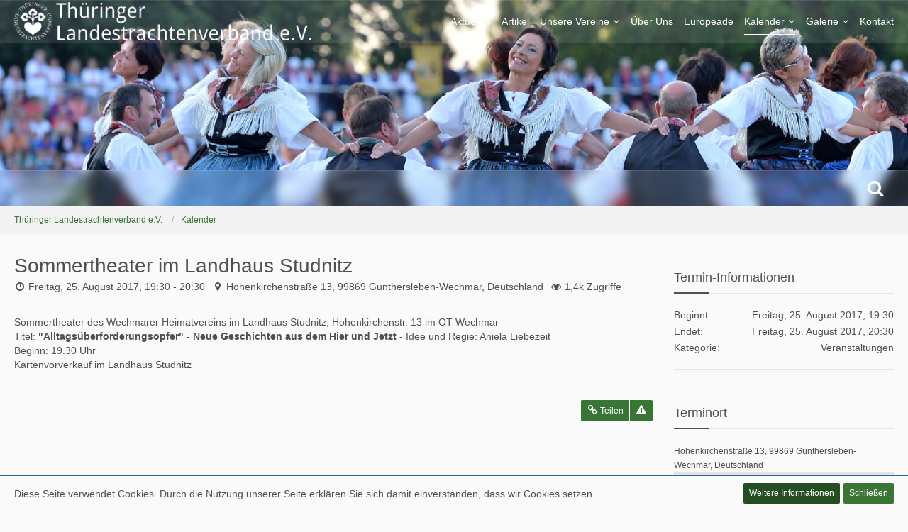

--- FILE ---
content_type: text/html; charset=UTF-8
request_url: https://kalender.thueringer-trachtenverband.de/event/986-sommertheater-im-landhaus-studnitz/
body_size: 15823
content:




<!DOCTYPE html>
<html dir="ltr" lang="de">

<head>
		
	<title>Sommertheater im Landhaus Studnitz - Thüringer Landestrachtenverband e.V.</title>
	
	<meta charset="utf-8">
<meta name="viewport" content="width=device-width, initial-scale=1">
<meta name="format-detection" content="telephone=no">
<meta name="description" content="Sommertheater des Wechmarer Heimatvereins im Landhaus Studnitz, Hohenkirchenstr. 13 im OT WechmarTitel: &quot;Alltagsüberforderungsopfer&quot; - Neue Geschichten aus dem Hier und Jetzt - Idee und Regie: Aniela LiebezeitBeginn: 19.30 UhrKartenvorverkauf im Landhaus…">
<meta name="keywords" content="Thüringer, Landestrachtenverband, Thüringer Landestrachtenverband, Thüringen, Knut Kreuch, Wechmar, Trachten, Brauchtum, Trachtenverband, Südthüringen">
<meta property="og:site_name" content="Thüringer Landestrachtenverband e.V.">
<meta property="og:image" content="https://thueringer-trachtenverband.de/images/logo.png">
<meta property="fb:app_id" content="250686226070405">
<meta property="og:title" content="Sommertheater im Landhaus Studnitz (Freitag, 25. August 2017, 19:30 - 20:30) - Thüringer Landestrachtenverband e.V.">
<meta property="og:url" content="https://kalender.thueringer-trachtenverband.de/event/986-sommertheater-im-landhaus-studnitz/">
<meta property="og:type" content="article">
<meta property="og:description" content="Sommertheater des Wechmarer Heimatvereins im Landhaus Studnitz, Hohenkirchenstr. 13 im OT WechmarTitel: &quot;Alltagsüberforderungsopfer&quot; - Neue Geschichten aus dem Hier und Jetzt - Idee und Regie: Aniela LiebezeitBeginn: 19.30 UhrKartenvorverkauf im Landhaus…">

<!-- Stylesheets -->
<link rel="stylesheet" type="text/css" href="https://thueringer-trachtenverband.de/style/style-14.css?m=1673788292">


<script>
	var SID_ARG_2ND	= '';
	var WCF_PATH = 'https://thueringer-trachtenverband.de/';
	var WSC_API_URL = 'https://kalender.thueringer-trachtenverband.de/';
	var SECURITY_TOKEN = '840aa8a8dd38d906536702b587e8d3a2841bc254';
	var LANGUAGE_ID = 1;
	var LANGUAGE_USE_INFORMAL_VARIANT = false;
	var TIME_NOW = 1763729183;
	var LAST_UPDATE_TIME = 1673788285;
	var URL_LEGACY_MODE = false;
	var ENABLE_DEBUG_MODE = false;
	var ENABLE_PRODUCTION_DEBUG_MODE = false;
	var ENABLE_DEVELOPER_TOOLS = false;
	var WSC_API_VERSION = 2019;
	
	var REACTION_TYPES = {"1":{"title":"Gef\u00e4llt mir","renderedIcon":"<img\n\tsrc=\"https:\/\/thueringer-trachtenverband.de\/images\/reaction\/like.svg\"\n\talt=\"Gef\u00e4llt mir\"\n\tclass=\"reactionType\"\n\tdata-reaction-type-id=\"1\"\n>","iconPath":"https:\/\/thueringer-trachtenverband.de\/images\/reaction\/like.svg","showOrder":1,"reactionTypeID":1,"isAssignable":1},"2":{"title":"Danke","renderedIcon":"<img\n\tsrc=\"https:\/\/thueringer-trachtenverband.de\/images\/reaction\/thanks.svg\"\n\talt=\"Danke\"\n\tclass=\"reactionType\"\n\tdata-reaction-type-id=\"2\"\n>","iconPath":"https:\/\/thueringer-trachtenverband.de\/images\/reaction\/thanks.svg","showOrder":2,"reactionTypeID":2,"isAssignable":1},"3":{"title":"Haha","renderedIcon":"<img\n\tsrc=\"https:\/\/thueringer-trachtenverband.de\/images\/reaction\/haha.svg\"\n\talt=\"Haha\"\n\tclass=\"reactionType\"\n\tdata-reaction-type-id=\"3\"\n>","iconPath":"https:\/\/thueringer-trachtenverband.de\/images\/reaction\/haha.svg","showOrder":3,"reactionTypeID":3,"isAssignable":1},"4":{"title":"Verwirrend","renderedIcon":"<img\n\tsrc=\"https:\/\/thueringer-trachtenverband.de\/images\/reaction\/confused.svg\"\n\talt=\"Verwirrend\"\n\tclass=\"reactionType\"\n\tdata-reaction-type-id=\"4\"\n>","iconPath":"https:\/\/thueringer-trachtenverband.de\/images\/reaction\/confused.svg","showOrder":4,"reactionTypeID":4,"isAssignable":1},"5":{"title":"Traurig","renderedIcon":"<img\n\tsrc=\"https:\/\/thueringer-trachtenverband.de\/images\/reaction\/sad.svg\"\n\talt=\"Traurig\"\n\tclass=\"reactionType\"\n\tdata-reaction-type-id=\"5\"\n>","iconPath":"https:\/\/thueringer-trachtenverband.de\/images\/reaction\/sad.svg","showOrder":5,"reactionTypeID":5,"isAssignable":1}};
	
	</script>

<script src="https://thueringer-trachtenverband.de/js/WoltLabSuite.Core.min.js?v=1673788285"></script>
<script>
requirejs.config({
	baseUrl: 'https://thueringer-trachtenverband.de/js', 
	urlArgs: 't=1673788285'
	
});

window.addEventListener('pageshow', function(event) {
	if (event.persisted) {
		window.location.reload();
	}
});

</script>
<noscript>
	<style>
		.jsOnly {
			display: none !important;
		}
		
		.noJsOnly {
			display: block !important;
		}
	</style>
</noscript>

<script type="application/ld+json">
{
"@context": "http://schema.org",
"@type": "WebSite",
"url": "https:\/\/thueringer-trachtenverband.de\/",
"potentialAction": {
"@type": "SearchAction",
"target": "https:\/\/thueringer-trachtenverband.de\/search\/?q={search_term_string}",
"query-input": "required name=search_term_string"
}
}
</script>

<script src="https://thueringer-trachtenverband.de/js/WoltLabSuite.Gallery.tiny.min.js?v=1673788285"></script>
<script src="https://thueringer-trachtenverband.de/js/WoltLabSuite.Calendar.tiny.min.js?v=1673788285"></script>
<!-- Icons -->
<link rel="apple-touch-icon" sizes="180x180" href="https://thueringer-trachtenverband.de/images/favicon/14.apple-touch-icon.png">
<link rel="manifest" href="https://thueringer-trachtenverband.de/images/favicon/corsProxy.php?type=manifest&amp;styleID=14">
<link rel="shortcut icon" href="[data-uri]">
<meta name="msapplication-config" content="https://thueringer-trachtenverband.de/images/favicon/14.browserconfig.xml">
<meta name="theme-color" content="#397534">

<link rel="preload" href="https://thueringer-trachtenverband.de/font/styles/droid-sans.woff" as="font" type="font/woff2" crossorigin="anonymous">
<link rel="preload" href="https://thueringer-trachtenverband.de/font/getFont.php?type=woff2&v=4.7.0" as="font" type="font/woff2" crossorigin="anonymous">	
			<link rel="canonical" href="https://kalender.thueringer-trachtenverband.de/event/986-sommertheater-im-landhaus-studnitz/">
		
	</head>

<body id="tpl_calendar_event"
	itemscope itemtype="http://schema.org/WebPage" itemid="https://kalender.thueringer-trachtenverband.de/event/986-sommertheater-im-landhaus-studnitz/"	data-template="event" data-application="calendar" data-page-id="59" data-page-identifier="com.woltlab.calendar.Event"		class="">

<a id="top"></a>

<div id="pageContainer" class="pageContainer">
				
	
	<div id="pageHeaderContainer" class="pageHeaderContainer">
	<header id="pageHeader" class="pageHeader">
		<div id="pageHeaderPanel" class="pageHeaderPanel">
			<div class="layoutBoundary">
				<div id="pageHeaderLogo" class="pageHeaderLogo">
		
	<a href="https://thueringer-trachtenverband.de/">
		<img src="https://thueringer-trachtenverband.de/images/studioGreen/logoHiRes.png" alt="" class="pageHeaderLogoLarge" style="width: 419px;height: 54px">
		<img src="https://thueringer-trachtenverband.de/images/studioGreen//logoMobile.png" alt="" class="pageHeaderLogoSmall">
		
		
	</a>
</div>
				<div class="box mainMenu" data-box-identifier="com.woltlab.wcf.MainMenu">
			
		
	<div class="boxContent">
		<nav aria-label="Hauptmenü">
	<ol class="boxMenu">
		
		
					<li class="" data-identifier="com.woltlab.wcf.Dashboard">
				<a href="https://thueringer-trachtenverband.de/" class="boxMenuLink">
					<span class="boxMenuLinkTitle">Aktuelles</span>
									</a>
				
				</li>				
									<li class="" data-identifier="com.woltlab.wcf.ArticleList">
				<a href="https://thueringer-trachtenverband.de/article-list/" class="boxMenuLink">
					<span class="boxMenuLinkTitle">Artikel</span>
									</a>
				
				</li>				
									<li class=" boxMenuHasChildren" data-identifier="740e93998b17a2a3c12d3bab2dc50bcfda7688b5">
				<a href="https://thueringer-trachtenverband.de/vereine/" class="boxMenuLink">
					<span class="boxMenuLinkTitle">Unsere Vereine</span>
									</a>
				
				<ol class="boxMenuDepth1">				
									<li class="" data-identifier="com.woltlab.wcf.generic36">
				<a href="https://thueringer-trachtenverband.de/vereine/" class="boxMenuLink">
					<span class="boxMenuLinkTitle">Übersicht</span>
									</a>
				
				</li>				
									<li class="" data-identifier="com.woltlab.wcf.generic38">
				<a href="https://thueringer-trachtenverband.de/heimatverein-huepstedt/" class="boxMenuLink">
					<span class="boxMenuLinkTitle">Eichsfelder Heimat- und Wanderverein Hüpstedt e.V.</span>
									</a>
				
				</li>				
									<li class="" data-identifier="c32e3c926841728253fe209d8ddfb4c05947d0c1">
				<a href="https://thueringer-trachtenverband.de/alt-ruhla/" class="boxMenuLink">
					<span class="boxMenuLinkTitle">Folklore-Vereinigung &quot;Alt-Ruhla&quot; e.V.</span>
									</a>
				
				</li>				
									<li class="" data-identifier="a0cda6cc1db39f2390cc6fd07a09b66e84c19911">
				<a href="https://thueringer-trachtenverband.de/friemar/" class="boxMenuLink">
					<span class="boxMenuLinkTitle">Heimatverein Friemar e.V.</span>
									</a>
				
				</li>				
									<li class="" data-identifier="6b8d49b96bc4743ab61a72f79eb9b27188993d7c">
				<a href="https://thueringer-trachtenverband.de/mengersgereut-haemmern/" class="boxMenuLink">
					<span class="boxMenuLinkTitle">Kirmes-und Trachtenverein Mengersgereut-Hämmern 1990 e.V.</span>
									</a>
				
				</li>				
									<li class="" data-identifier="916c16aee1082acfd4f52fdb5e614a4e00e6a57d">
				<a href="https://thueringer-trachtenverband.de/schoenauer-backfrauen/" class="boxMenuLink">
					<span class="boxMenuLinkTitle">Schönauer Backfrauen e.V.</span>
									</a>
				
				</li>				
									<li class="" data-identifier="fe41a9c46a9084819d057cea3f52c666ae8b5192">
				<a href="https://thueringer-trachtenverband.de/trachtengruppe-brotterode/" class="boxMenuLink">
					<span class="boxMenuLinkTitle">Volkstanz- und Trachtengruppe Brotterode e.V.</span>
									</a>
				
				</li>				
									<li class="" data-identifier="1b3762fc12104e441920fc1ab166290f3e965aa6">
				<a href="https://thueringer-trachtenverband.de/oberer-itzgrund/" class="boxMenuLink">
					<span class="boxMenuLinkTitle">Trachtenverein Oberer Itzgrund e.V.</span>
									</a>
				
				</li>				
									<li class="" data-identifier="e301fe53092e0733bdecf3de4ed8e6ecaad5a4ae">
				<a href="https://thueringer-trachtenverband.de/ingerslebener-heimatverein/" class="boxMenuLink">
					<span class="boxMenuLinkTitle">Ingerslebener Heimatverein e.V.</span>
									</a>
				
				</li>				
									</ol></li>									<li class="" data-identifier="243157c2fe79d3db9e90ff4f40b99867a4587158">
				<a href="https://thueringer-trachtenverband.de/aboutus/" class="boxMenuLink">
					<span class="boxMenuLinkTitle">Über Uns</span>
									</a>
				
				</li>				
									<li class="" data-identifier="ec7cac2567ccf182f140b7ba4e56352099a41bf2">
				<a href="https://thueringer-trachtenverband.de/europeade/" class="boxMenuLink">
					<span class="boxMenuLinkTitle">Europeade</span>
									</a>
				
				</li>				
									<li class="active boxMenuHasChildren" data-identifier="com.woltlab.calendar.Calendar">
				<a href="https://kalender.thueringer-trachtenverband.de/" class="boxMenuLink" aria-current="page">
					<span class="boxMenuLinkTitle">Kalender</span>
									</a>
				
				<ol class="boxMenuDepth1">				
									<li class="" data-identifier="com.woltlab.calendar.UpcomingEventList">
				<a href="https://kalender.thueringer-trachtenverband.de/upcoming-event-list/" class="boxMenuLink">
					<span class="boxMenuLinkTitle">Termine</span>
									</a>
				
				</li>				
									</ol></li>									<li class=" boxMenuHasChildren" data-identifier="com.woltlab.gallery.Gallery">
				<a href="https://galerie.thueringer-trachtenverband.de/" class="boxMenuLink">
					<span class="boxMenuLinkTitle">Galerie</span>
									</a>
				
				<ol class="boxMenuDepth1">				
									<li class="" data-identifier="com.woltlab.gallery.AlbumList">
				<a href="https://galerie.thueringer-trachtenverband.de/album-list/" class="boxMenuLink">
					<span class="boxMenuLinkTitle">Alben</span>
									</a>
				
				</li>				
									</ol></li>									<li class="" data-identifier="com.woltlab.wcf.generic39">
				<a href="https://thueringer-trachtenverband.de/contact/" class="boxMenuLink">
					<span class="boxMenuLinkTitle">Kontakt</span>
									</a>
				
				</li>				
																	
		
	</ol>
</nav>	</div>
</div>			</div>
		</div>

		<div id="pageHeaderFacade" class="pageHeaderFacade studioHeaderContentVisitor">
			<div class="layoutBoundary">
			</div>
		</div>

		<div id="pageHeaderUserPanel" class="pageHeaderPanel">
			<div class="layoutBoundary">
								<nav id="topMenu" class="userPanel">
		
	<ul class="userPanelItems">
												
								
							
		<!-- page search -->
					<li class="jsOnly">
				<a href="#" id="userPanelSearchButton" class="jsTooltip" title="Suche"><span class="icon icon32 fa-search"></span> <span>Suche</span></a>
			</li>
			</ul>
</nav>
					

					
		
		
<div id="pageHeaderSearch" class="pageHeaderSearch">
	<form method="post" action="https://thueringer-trachtenverband.de/search/">
		<div id="pageHeaderSearchInputContainer" class="pageHeaderSearchInputContainer">
			<div class="pageHeaderSearchType dropdown">
				<a href="#" class="button dropdownToggle"><span class="pageHeaderSearchTypeLabel">Termine</span></a>
				<ul class="dropdownMenu">
					<li><a href="#" data-extended-link="https://thueringer-trachtenverband.de/search/" data-object-type="everywhere">Alles</a></li>
					<li class="dropdownDivider"></li>
					
					
					
																													<li><a href="#" data-extended-link="https://thueringer-trachtenverband.de/search/?types%5B%5D=com.woltlab.gallery.image" data-object-type="com.woltlab.gallery.image">Galerie</a></li>
																								<li><a href="#" data-extended-link="https://thueringer-trachtenverband.de/search/?types%5B%5D=com.woltlab.calendar.event" data-object-type="com.woltlab.calendar.event">Termine</a></li>
																								<li><a href="#" data-extended-link="https://thueringer-trachtenverband.de/search/?types%5B%5D=com.woltlab.wcf.article" data-object-type="com.woltlab.wcf.article">Artikel</a></li>
																								<li><a href="#" data-extended-link="https://thueringer-trachtenverband.de/search/?types%5B%5D=com.woltlab.wcf.page" data-object-type="com.woltlab.wcf.page">Seiten</a></li>
																
					<li class="dropdownDivider"></li>
					<li><a class="pageHeaderSearchExtendedLink" href="https://thueringer-trachtenverband.de/search/">Erweiterte Suche</a></li>
				</ul>
			</div>
			
			<input type="search" name="q" id="pageHeaderSearchInput" class="pageHeaderSearchInput" placeholder="Suchbegriff eingeben" autocomplete="off" value="" required>
			
			<button class="pageHeaderSearchInputButton button" type="submit">
				<span class="icon icon16 fa-search pointer" title="Suche"></span>
			</button>
			
			<div id="pageHeaderSearchParameters"></div>
			
						
			<input type="hidden" name="t" value="840aa8a8dd38d906536702b587e8d3a2841bc254">		</div>
	</form>
</div>

	</div>
		</div>
		
		</header>
	
	
</div>
	
	
	
	
	
	<div class="pageNavigation">
	<div class="layoutBoundary">
			<nav class="breadcrumbs" aria-label="Verlaufsnavigation">
		<ol itemprop="breadcrumb" itemscope itemtype="http://schema.org/BreadcrumbList">
			<li title="Thüringer Landestrachtenverband e.V." itemprop="itemListElement" itemscope itemtype="http://schema.org/ListItem">
							<a href="https://thueringer-trachtenverband.de/" itemprop="item"><span itemprop="name">Thüringer Landestrachtenverband e.V.</span></a>
															<meta itemprop="position" content="1">
																					</li>
														
											<li title="Kalender" itemprop="itemListElement" itemscope itemtype="http://schema.org/ListItem">
							<a href="https://kalender.thueringer-trachtenverband.de/" itemprop="item"><span itemprop="name">Kalender</span></a>
															<meta itemprop="position" content="2">
																					</li>
		</ol>
	</nav>
		
		<ul class="pageNavigationIcons jsPageNavigationIcons">
						
		</ul>
	</div>
</div>


	<section id="main" class="main" role="main" itemprop="mainEntity" itemscope itemtype="http://schema.org/Event">
		<div class="layoutBoundary">
			
			
			<div id="content" class="content">
								
																<header class="contentHeader messageGroupContentHeader calendarEventHeader">
		<div class="contentHeaderTitle">
			<h1 class="contentTitle" id="eventTitle181">
								
				<span itemprop="name">Sommertheater im Landhaus Studnitz</span>
			</h1>
			<ul class="inlineList contentHeaderMetaData">
				<li>
					<span class="icon icon16 fa-clock-o"></span>
					<a href="https://kalender.thueringer-trachtenverband.de/event/986-sommertheater-im-landhaus-studnitz/">Freitag, 25. August 2017, 19:30 - 20:30</a>
					<meta itemprop="startDate" content="2017-08-25T19:30:00+02:00">
					<meta itemprop="endDate" content="2017-08-25T20:30:00+02:00">
									</li>
				
									<li itemprop="location" itemscope itemtype="http://schema.org/Place">
						<span class="icon icon16 fa-map-marker"></span>
						<span itemprop="address">Hohenkirchenstraße 13, 99869 Günthersleben-Wechmar, Deutschland</span>
					</li>
								
								
								
									<li>
						<span class="icon icon16 fa-eye"></span>
						1,4k Zugriffe					</li>
							</ul>
		</div>
		
		
	</header>
													
				
				
				

<article class="section calendarEvent userOnlineGroupMarking5"
     data-is-deleted="0"
     data-is-disabled="0"
     data-is-featured="0"
     data-can-view-deleted-event="false"
     data-can-trash-event="false"
     data-can-restore-event="false"
     data-can-delete-event="false"
     data-can-edit-event="false"
     data-can-moderate-event="false"
     data-can-set-as-featured="false"
     data-object-id="181" data-object-type="com.woltlab.calendar.likeableEvent" data-user-id="3"     aria-labelledby="eventTitle181"
>
		
		
	<div class="section htmlContent" itemprop="description">
		
		
		<p>Sommertheater des Wechmarer Heimatvereins im Landhaus Studnitz, Hohenkirchenstr. 13 im OT Wechmar<br>Titel:<strong> "Alltagsüberforderungsopfer" - Neue Geschichten aus dem Hier und Jetzt</strong> - Idee und Regie: Aniela Liebezeit<br>Beginn: 19.30 Uhr<br>Kartenvorverkauf im Landhaus Studnitz</p>		
		
	</div>
	
		
		
	<div class="section calendarEventLikesSummery"></div>
	
	<div class="section">
		<ul class="buttonGroup buttonList smallButtons calendarEventButtons">
												<li><a href="https://kalender.thueringer-trachtenverband.de/event/986-sommertheater-im-landhaus-studnitz/" class="button jsButtonShare jsOnly" data-link-title="Sommertheater im Landhaus Studnitz"><span class="icon icon16 fa-link"></span> <span>Teilen</span></a></li>
						<li class="jsReportEvent jsOnly" data-object-id="181"><a href="#" title="Inhalt melden" class="button jsTooltip"><span class="icon icon16 fa-exclamation-triangle"></span> <span class="invisible">Inhalt melden</span></a></li>									
		</ul>
	</div>
	
	</article>

	
	
</div>
				
							
															
				<aside class="sidebar boxesSidebarRight" aria-label="Rechte Seitenleiste" data-show-sidebar="Rechte Sidebar" data-hide-sidebar="Sidebar verbergen">
					<div class="boxContainer">
													
										
				
				
								
										<section class="box">
		<h2 class="boxTitle">Termin-Informationen</h2>
		
		<div class="boxContent">
			<dl class="plain dataList">
				<dt>Beginnt</dt>
				<dd>Freitag, 25. August 2017, 19:30</dd>
				
				<dt>Endet</dt>
				<dd>Freitag, 25. August 2017, 20:30</dd>
				
								
								
				<dt>Kategorie</dt>
				<dd>Veranstaltungen</dd>
				
								
				
			</dl>
		</div>
	</section>
	
		
		
	
	
		
			<section class="box">
			<h2 class="boxTitle">Terminort</h2>
			
			<div class="boxContent">
									<small>Hohenkirchenstraße 13, 99869 Günthersleben-Wechmar, Deutschland</small>
								<div class="sidebarGoogleMap" id="imageMap"></div>
				
				<ul class="buttonList smallButtons">
					<li><p id="calendarEventCalculateRoute" class="button">Route berechnen</p></li>
				</ul>
			</div>
		</section>
		
	
								
								
				
				
						
											</div>
				</aside>
					</div>
	</section>
	
	
	
			<div class="boxesFooterBoxes">
			<div class="layoutBoundary">
				<div class="boxContainer">
					<section class="box boxFullWidth jsOnly">
			<h2 class="boxTitle">Teilen</h2>
			
			<div class="boxContent">
				<div class="messageShareButtons jsMessageShareButtons jsOnly">
		
	<ul class="inlineList">
					<li>
				<a href="#" role="button" class="button jsShareFacebook" title="Facebook" aria-label="Facebook">
					<span class="icon icon24 fa-facebook-official"></span>
					<span>Facebook</span>
				</a>
			</li>
							<li>
				<a href="#" role="button" class="button jsShareTwitter" title="Twitter" aria-label="Twitter">
					<span class="icon icon24 fa-twitter"></span>
					<span>Twitter</span>
				</a>
			</li>
									<li>
				<a href="#" role="button" class="button jsShareWhatsApp" title="WhatsApp" aria-label="WhatsApp">
					<span class="icon icon24 fa-whatsapp jsTooltip"></span>
					<span>WhatsApp</span>
				</a>
			</li>
									<li>
				<a href="#" role="button" class="button jsSharePinterest" title="Pinterest" aria-label="Pinterest">
					<span class="icon icon24 fa-pinterest-p jsTooltip"></span>
					<span>Pinterest</span>
				</a>
			</li>
						
	</ul>
	
	</div>
			</div>
		</section>
				</div>
			</div>
		</div>
	
	
	<footer id="pageFooter" class="pageFooter">
		
						
			<div class="boxesFooter">
			<div class="layoutBoundary">
													<div class="boxContainer">
						<div class="box" data-box-identifier="com.woltlab.wcf.FooterMenu">
			
		
	<div class="boxContent">
		<nav aria-label="Footer-Menü">
	<ol class="boxMenu">
		
		
					<li class="" data-identifier="com.woltlab.wcf.PrivacyPolicy">
				<a href="https://thueringer-trachtenverband.de/datenschutzerklaerung/" class="boxMenuLink">
					<span class="boxMenuLinkTitle">Datenschutzerklärung</span>
									</a>
				
				</li>				
									<li class="" data-identifier="com.woltlab.wcf.LegalNotice">
				<a href="https://thueringer-trachtenverband.de/legal-notice/" class="boxMenuLink">
					<span class="boxMenuLinkTitle">Impressum</span>
									</a>
				
				</li>				
									<li class="" data-identifier="com.woltlab.wcf.Contact">
				<a href="https://thueringer-trachtenverband.de/contact/" class="boxMenuLink">
					<span class="boxMenuLinkTitle">Kontakt</span>
									</a>
				
				</li>				
									<li class="" data-identifier="com.woltlab.wcf.generic49">
				<a href="https://thueringer-trachtenverband.de/newsletteranmeldung/" class="boxMenuLink">
					<span class="boxMenuLinkTitle">Newsletter</span>
									</a>
				
				</li>				
																	
		
	</ol>
</nav>	</div>
</div>
					</div>
				
			</div>
		</div>
		
			<div id="pageFooterCopyright" class="pageFooterCopyright">
			<div class="layoutBoundary">
				<div class="copyright"><a href="https://destinaja.de">Diese Webseite wird betreut durch <strong>Destinaja.de</strong></a></div>

<div class="copyright"><a href="https://www.woltlab.com/de/" rel="nofollow" target="_blank">Community-Software: <strong>WoltLab Suite&trade;</strong></a></div>
			</div>
		</div>
	
</footer>
</div>

<div id="pageMainMenuMobile" class="pageMainMenuMobile menuOverlayMobile" data-page-logo="https://thueringer-trachtenverband.de/images/studioGreen/logoMobileSmall.png">
	<ol class="menuOverlayItemList" data-title="Menü">
		
		
		<li class="menuOverlayTitle">Navigation</li>
					
			<li class="menuOverlayItem" data-mobile-identifier="com.woltlab.wcf.Dashboard">
								<a href="https://thueringer-trachtenverband.de/" class="menuOverlayItemLink">
					<span class="menuOverlayItemTitle">Aktuelles</span>
									</a>
				
				</li>					
										
			<li class="menuOverlayItem" data-mobile-identifier="com.woltlab.wcf.ArticleList">
								<a href="https://thueringer-trachtenverband.de/article-list/" class="menuOverlayItemLink">
					<span class="menuOverlayItemTitle">Artikel</span>
									</a>
				
				</li>					
										
			<li class="menuOverlayItem" data-mobile-identifier="740e93998b17a2a3c12d3bab2dc50bcfda7688b5">
								<a href="https://thueringer-trachtenverband.de/vereine/" class="menuOverlayItemLink">
					<span class="menuOverlayItemTitle">Unsere Vereine</span>
									</a>
				
				<ol class="menuOverlayItemList">					
										
			<li class="menuOverlayItem" data-mobile-identifier="com.woltlab.wcf.generic36">
								<a href="https://thueringer-trachtenverband.de/vereine/" class="menuOverlayItemLink">
					<span class="menuOverlayItemTitle">Übersicht</span>
									</a>
				
				</li>					
										
			<li class="menuOverlayItem" data-mobile-identifier="com.woltlab.wcf.generic38">
								<a href="https://thueringer-trachtenverband.de/heimatverein-huepstedt/" class="menuOverlayItemLink">
					<span class="menuOverlayItemTitle">Eichsfelder Heimat- und Wanderverein Hüpstedt e.V.</span>
									</a>
				
				</li>					
										
			<li class="menuOverlayItem" data-mobile-identifier="c32e3c926841728253fe209d8ddfb4c05947d0c1">
								<a href="https://thueringer-trachtenverband.de/alt-ruhla/" class="menuOverlayItemLink">
					<span class="menuOverlayItemTitle">Folklore-Vereinigung &quot;Alt-Ruhla&quot; e.V.</span>
									</a>
				
				</li>					
										
			<li class="menuOverlayItem" data-mobile-identifier="a0cda6cc1db39f2390cc6fd07a09b66e84c19911">
								<a href="https://thueringer-trachtenverband.de/friemar/" class="menuOverlayItemLink">
					<span class="menuOverlayItemTitle">Heimatverein Friemar e.V.</span>
									</a>
				
				</li>					
										
			<li class="menuOverlayItem" data-mobile-identifier="6b8d49b96bc4743ab61a72f79eb9b27188993d7c">
								<a href="https://thueringer-trachtenverband.de/mengersgereut-haemmern/" class="menuOverlayItemLink">
					<span class="menuOverlayItemTitle">Kirmes-und Trachtenverein Mengersgereut-Hämmern 1990 e.V.</span>
									</a>
				
				</li>					
										
			<li class="menuOverlayItem" data-mobile-identifier="916c16aee1082acfd4f52fdb5e614a4e00e6a57d">
								<a href="https://thueringer-trachtenverband.de/schoenauer-backfrauen/" class="menuOverlayItemLink">
					<span class="menuOverlayItemTitle">Schönauer Backfrauen e.V.</span>
									</a>
				
				</li>					
										
			<li class="menuOverlayItem" data-mobile-identifier="fe41a9c46a9084819d057cea3f52c666ae8b5192">
								<a href="https://thueringer-trachtenverband.de/trachtengruppe-brotterode/" class="menuOverlayItemLink">
					<span class="menuOverlayItemTitle">Volkstanz- und Trachtengruppe Brotterode e.V.</span>
									</a>
				
				</li>					
										
			<li class="menuOverlayItem" data-mobile-identifier="1b3762fc12104e441920fc1ab166290f3e965aa6">
								<a href="https://thueringer-trachtenverband.de/oberer-itzgrund/" class="menuOverlayItemLink">
					<span class="menuOverlayItemTitle">Trachtenverein Oberer Itzgrund e.V.</span>
									</a>
				
				</li>					
										
			<li class="menuOverlayItem" data-mobile-identifier="e301fe53092e0733bdecf3de4ed8e6ecaad5a4ae">
								<a href="https://thueringer-trachtenverband.de/ingerslebener-heimatverein/" class="menuOverlayItemLink">
					<span class="menuOverlayItemTitle">Ingerslebener Heimatverein e.V.</span>
									</a>
				
				</li>					
											</ol></li>										
			<li class="menuOverlayItem" data-mobile-identifier="243157c2fe79d3db9e90ff4f40b99867a4587158">
								<a href="https://thueringer-trachtenverband.de/aboutus/" class="menuOverlayItemLink">
					<span class="menuOverlayItemTitle">Über Uns</span>
									</a>
				
				</li>					
										
			<li class="menuOverlayItem" data-mobile-identifier="ec7cac2567ccf182f140b7ba4e56352099a41bf2">
								<a href="https://thueringer-trachtenverband.de/europeade/" class="menuOverlayItemLink">
					<span class="menuOverlayItemTitle">Europeade</span>
									</a>
				
				</li>					
										
			<li class="menuOverlayItem" data-mobile-identifier="com.woltlab.calendar.Calendar">
								<a href="https://kalender.thueringer-trachtenverband.de/" class="menuOverlayItemLink active">
					<span class="menuOverlayItemTitle">Kalender</span>
									</a>
				
				<ol class="menuOverlayItemList">					
										
			<li class="menuOverlayItem" data-mobile-identifier="com.woltlab.calendar.UpcomingEventList">
								<a href="https://kalender.thueringer-trachtenverband.de/upcoming-event-list/" class="menuOverlayItemLink">
					<span class="menuOverlayItemTitle">Termine</span>
									</a>
				
				</li>					
											</ol></li>										
			<li class="menuOverlayItem" data-mobile-identifier="com.woltlab.gallery.Gallery">
								<a href="https://galerie.thueringer-trachtenverband.de/" class="menuOverlayItemLink">
					<span class="menuOverlayItemTitle">Galerie</span>
									</a>
				
				<ol class="menuOverlayItemList">					
										
			<li class="menuOverlayItem" data-mobile-identifier="com.woltlab.gallery.AlbumList">
								<a href="https://galerie.thueringer-trachtenverband.de/album-list/" class="menuOverlayItemLink">
					<span class="menuOverlayItemTitle">Alben</span>
									</a>
				
				</li>					
											</ol></li>										
			<li class="menuOverlayItem" data-mobile-identifier="com.woltlab.wcf.generic39">
								<a href="https://thueringer-trachtenverband.de/contact/" class="menuOverlayItemLink">
					<span class="menuOverlayItemTitle">Kontakt</span>
									</a>
				
				</li>					
																				<li class="menuOverlayItemSpacer"></li>
		<li class="menuOverlayItem" data-more="com.woltlab.wcf.search">
			<a href="#" class="menuOverlayItemLink box24">
				<span class="icon icon24 fa-search"></span>
				<span class="menuOverlayItemTitle">Suche</span>
			</a>
		</li>
		<li class="menuOverlayTitle" id="pageMainMenuMobilePageOptionsTitle">Optionen</li>
		
		
		
					<li class="menuOverlayTitle">Aktueller Ort</li>
			<li class="menuOverlayItem">
						<a href="https://thueringer-trachtenverband.de/" class="menuOverlayItemLink">
							<span class="box24">
								<span class="icon icon24 fa-home"></span>
								<span class="menuOverlayItemTitle">Thüringer Landestrachtenverband e.V.</span>
							</span>
						</a>
					</li>
														<li class="menuOverlayItem">
						<a href="https://kalender.thueringer-trachtenverband.de/" class="menuOverlayItemLink">
							<span style="padding-left: 20px"  class="box24">
								<span class="icon icon24 fa-caret-right"></span>
								<span class="menuOverlayItemTitle">Kalender</span>
							</span>
						</a>
					</li>
		
		
		
	</ol>
</div>


<div id="pageUserMenuMobile" class="pageUserMenuMobile menuOverlayMobile" data-page-logo="https://thueringer-trachtenverband.de/images/studioGreen/logoMobileSmall.png">
	<ol class="menuOverlayItemList" data-title="Benutzer-Menü">
		
		
					
			<li class="menuOverlayTitle">Benutzer-Menü</li>
									
			
			
							
		
	</ol>
</div>


<div class="pageFooterStickyNotice">
			<div class="info cookiePolicyNotice">
			<div class="layoutBoundary">
				<span class="cookiePolicyNoticeText">Diese Seite verwendet Cookies. Durch die Nutzung unserer Seite erklären Sie sich damit einverstanden, dass wir Cookies setzen.</span>
				<a href="https://thueringer-trachtenverband.de/cookie-richtlinie/" class="button buttonPrimary small cookiePolicyNoticeMoreInformation">Weitere Informationen</a>
				<a href="#" class="button small jsOnly cookiePolicyNoticeDismiss">Schließen</a>
				</div>
		</div>
		
	
	
	<noscript>
		<div class="info" role="status">
			<div class="layoutBoundary">
				<span class="javascriptDisabledWarningText">In Ihrem Webbrowser ist JavaScript deaktiviert. Um alle Funktionen dieser Website nutzen zu können, muss JavaScript aktiviert sein.</span>
			</div>
		</div>	
	</noscript>
</div>

<script>
	require(['Language', 'WoltLabSuite/Core/BootstrapFrontend', 'User'], function(Language, BootstrapFrontend, User) {
		Language.addObject({
			'__days': [ 'Sonntag', 'Montag', 'Dienstag', 'Mittwoch', 'Donnerstag', 'Freitag', 'Samstag' ],
			'__daysShort': [ 'So', 'Mo', 'Di', 'Mi', 'Do', 'Fr', 'Sa' ],
			'__months': [ 'Januar', 'Februar', 'März', 'April', 'Mai', 'Juni', 'Juli', 'August', 'September', 'Oktober', 'November', 'Dezember' ], 
			'__monthsShort': [ 'Jan', 'Feb', 'Mrz', 'Apr', 'Mai', 'Jun', 'Jul', 'Aug', 'Sep', 'Okt', 'Nov', 'Dez' ],
			'wcf.clipboard.item.unmarkAll': 'Demarkieren',
			'wcf.clipboard.item.markAll': 'Alle Elemente markieren',
			'wcf.clipboard.item.mark': 'Element markieren',
			'wcf.date.relative.now': 'Vor einem Moment',
			'wcf.date.relative.minutes': 'Vor {if $minutes > 1}{#$minutes} Minuten{else}einer Minute{\/if}',
			'wcf.date.relative.hours': 'Vor {if $hours > 1}{#$hours} Stunden{else}einer Stunde{\/if}',
			'wcf.date.relative.pastDays': '{if $days > 1}{$day}{else}Gestern{\/if}, {$time}',
			'wcf.date.dateFormat': 'j. F Y',
			'wcf.date.dateTimeFormat': '%date%, %time%',
			'wcf.date.shortDateTimeFormat': '%date%',
			'wcf.date.hour': 'Stunde',
			'wcf.date.minute': 'Minute',
			'wcf.date.timeFormat': 'H:i',
			'wcf.date.firstDayOfTheWeek': '1',
			'wcf.global.button.add': 'Hinzufügen',
			'wcf.global.button.cancel': 'Abbrechen',
			'wcf.global.button.close': 'Schließen',
			'wcf.global.button.collapsible': 'Auf- und Zuklappen',
			'wcf.global.button.delete': 'Löschen',
			'wcf.global.button.disable': 'Deaktivieren',
			'wcf.global.button.disabledI18n': 'einsprachig',
			'wcf.global.button.edit': 'Bearbeiten',
			'wcf.global.button.enable': 'Aktivieren',
			'wcf.global.button.hide': 'Ausblenden',
			'wcf.global.button.insert': 'Einfügen',
			'wcf.global.button.next': 'Weiter »',
			'wcf.global.button.preview': 'Vorschau',
			'wcf.global.button.reset': 'Zurücksetzen',
			'wcf.global.button.save': 'Speichern',
			'wcf.global.button.search': 'Suche',
			'wcf.global.button.submit': 'Absenden',
			'wcf.global.button.upload': 'Hochladen',
			'wcf.global.confirmation.cancel': 'Abbrechen',
			'wcf.global.confirmation.confirm': 'OK',
			'wcf.global.confirmation.title': 'Bestätigung erforderlich',
			'wcf.global.decimalPoint': ',',
			'wcf.global.error.timeout': 'Keine Antwort vom Server erhalten, Anfrage wurde abgebrochen.',
			'wcf.global.form.error.empty': 'Bitte füllen Sie dieses Eingabefeld aus.',
			'wcf.global.form.error.greaterThan': 'Der eingegebene Wert muss größer sein als {#$greaterThan}.',
			'wcf.global.form.error.lessThan': 'Der eingegebene Wert muss kleiner sein als {#$lessThan}.',
			'wcf.global.form.error.multilingual': 'Bitte füllen Sie dieses Eingabefeld für jede Sprache aus.',
			'wcf.global.form.input.maxItems': 'Maximale Anzahl erreicht',
			'wcf.global.language.noSelection': 'Keine Auswahl',
			'wcf.global.loading': 'Lädt …',
			'wcf.global.noSelection': '(Keine Auswahl)',
			'wcf.global.select': 'Auswählen',
			'wcf.page.jumpTo': 'Gehe zu Seite',
			'wcf.page.jumpTo.description': 'Geben Sie einen Wert zwischen „1“ und „#pages#“ ein.',
			'wcf.global.page.pagination': 'Navigation',
			'wcf.global.page.next': 'Nächste Seite',
			'wcf.global.page.previous': 'Vorherige Seite',
			'wcf.global.pageDirection': 'ltr',
			'wcf.global.reason': 'Begründung',
			'wcf.global.scrollUp': 'Zum Seitenanfang',
			'wcf.global.success': 'Die Aktion wurde erfolgreich ausgeführt.',
			'wcf.global.success.add': 'Der Eintrag wurde gespeichert.',
			'wcf.global.success.edit': 'Die Änderungen wurden gespeichert.',
			'wcf.global.thousandsSeparator': '.',
			'wcf.page.pagePosition': 'Seite {#$pageNo} von {#$pages}',
			'wcf.style.changeStyle': 'Stil ändern',
			'wcf.user.activityPoint': 'Punkte',
			'wcf.user.panel.markAllAsRead': 'Alle als gelesen markieren',
			'wcf.user.panel.markAsRead': 'Als gelesen markieren',
			'wcf.user.panel.settings': 'Einstellungen',
			'wcf.user.panel.showAll': 'Alle anzeigen',
			'wcf.menu.page': 'Menü',
			'wcf.menu.user': 'Benutzer-Menü',
			'wcf.global.button.showMenu': 'Menü anzeigen',
			'wcf.global.button.hideMenu': 'Menü verbergen',
			'wcf.date.datePicker': 'Datumsauswahl',
			'wcf.date.datePicker.previousMonth': 'Vorheriger Monat',
			'wcf.date.datePicker.nextMonth': 'Nächster Monat',
			'wcf.date.datePicker.month': 'Monat',
			'wcf.date.datePicker.year': 'Jahr',
			'wcf.date.datePicker.hour': 'Stunde',
			'wcf.date.datePicker.minute': 'Minute'
						
			
		});
		
		BootstrapFrontend.setup({
			backgroundQueue: {
				url: 'https://thueringer-trachtenverband.de/background-queue-perform/',
				force: false			},
			enableUserPopover: false,
			styleChanger: false		});
		
		User.init(0, '', '');
	});
	
	// prevent jQuery and other libraries from utilizing define()
	__require_define_amd = define.amd;
	define.amd = undefined;
</script>



<script src="https://thueringer-trachtenverband.de/js/WCF.Combined.tiny.min.js?v=1673788285"></script>


<script>
	define.amd = __require_define_amd;
	$.holdReady(true);
	
	WCF.User.init(0, '');
</script>



<script src="https://thueringer-trachtenverband.de/js/3rdParty/cookie/jquery.cookie.lib.min.js"></script>
			
<script>
var disableStr = 'ga-disable-UA-119894062-3';
if (document.cookie.indexOf(disableStr + '=true') > -1) { window[disableStr] = true; }
else {
	document.write(unescape('%3Cscript async src="https://www.google-analytics.com/analytics.js"%3E%3C/script%3E'));
	window.ga=window.ga||function(){ (ga.q=ga.q||[]).push(arguments) };ga.l=+new Date;
	ga('create', 'UA-119894062-3', 'auto');
	ga('set', 'anonymizeIp', true);	ga('require', 'displayfeatures');
	ga('send', 'pageview');
}
function gaOptout() { document.cookie = disableStr + '=true; expires=Thu, 31 Dec 2099 23:59:59 UTC; path=/; domain=thueringer-trachtenverband.de;'; window[disableStr] = true; alert('Google Analytics wurde für diesen Browser bis zum 31.12.2099 auf dieser Website deaktiviert. Bitte beachten Sie, dass diese Einstellung verloren geht, sobald das Cookie gelöscht wird. Dies kann evtl. beim Schließen des Browsers bereits der Fall sein.'); }
</script>


<script>
	$(function() {
		WCF.System.PageNavigation.init('.pagination');
		WCF.User.Profile.ActivityPointList.init();
		
				
				
					new WCF.Action.Proxy({
				autoSend: true,
				data: {
					className: 'wcf\\data\\cronjob\\CronjobAction',
					actionName: 'executeCronjobs'
				},
				showLoadingOverlay: false,
				failure: function() {
					return false;
				}
			});
				
					new WCF.System.KeepAlive(1740);
			
						});
</script>

	
<script>
		var $imageViewer = null;
		$(function() {
			WCF.Language.addObject({
				'wcf.imageViewer.button.enlarge': 'Vollbild-Modus',
				'wcf.imageViewer.button.full': 'Originalversion aufrufen',
				'wcf.imageViewer.seriesIndex': '{literal}{x} von {y}{/literal}',
				'wcf.imageViewer.counter': 'Bild {x} von {y}',
				'wcf.imageViewer.close': 'Schließen',
				'wcf.imageViewer.enlarge': 'Bild direkt anzeigen',
				'wcf.imageViewer.next': 'Nächstes Bild',
				'wcf.imageViewer.previous': 'Vorheriges Bild'
			});
			
			$imageViewer = new WCF.ImageViewer();
		});
		
		// WCF 2.0 compatibility, dynamically fetch slimbox and initialize it with the request parameters
		$.widget('ui.slimbox', {
			_create: function() {
				var self = this;
				head.load('https://thueringer-trachtenverband.de/js/3rdParty/slimbox2.min.js', function() {
					self.element.slimbox(self.options);
				});
			}
		});
	</script>
	
	
<script>
	WCF.Language.addObject({
		
		'wcf.global.error.title': 'Fehlermeldung'
		
		
		
	});
</script>



<script src="https://galerie.thueringer-trachtenverband.de/js/Gallery.tiny.min.js?v=1673788285"></script>

<script src="https://kalender.thueringer-trachtenverband.de/js/Calendar.tiny.min.js?v=1673788285"></script>


<script>
	$(function() {
		
		new Calendar.Event.Preview();
	});
</script>


<script>
		require(['WoltLabSuite/Core/Ui/Search/Page'], function(UiSearchPage) {
			UiSearchPage.init('com.woltlab.calendar.event');
		});
	</script>
			
<script>
			require(['WoltLabSuite/Core/Ui/Page/Header/Fixed'], function(UiPageHeaderFixed) {
				UiPageHeaderFixed.init();
			});
		</script>
	
<script>

		//<![CDATA[

			$.fn.pixels = function(property) {
				return parseInt(this.css(property).slice(0,-2));
			};			

			var $window = $(window);
			var $topHeaderGap = $('#pageHeaderPanel').height() +60;
			var $topHeaderGapUserpanel = $('#pageHeaderPanel').height() +60;
			var $topMenuWrapper = $('#pageHeaderPanel');
			var $topMenuWrapperUserpanel = $('#pageHeaderUserPanel');
			var $topMenuContainer = $('.topMenuContainer');
			var $topGap = $('#pageHeaderPanel').height() +60;

			$(function() {
				var $scrollOffset = $window.scrollTop();

				if ($scrollOffset > $topHeaderGap) {
					$topMenuWrapper.addClass('fixed');
				}
				else {
					$topMenuWrapper.removeClass('fixed');
				}

				if ($scrollOffset > $topHeaderGapUserpanel) {
					$topMenuWrapperUserpanel.addClass('fixed');
				}
				else {
					$topMenuWrapperUserpanel.removeClass('fixed');
				}

				$(document).scroll(scrollPage).resize(scrollPage);
			});
			
			function scrollPage() {
				var $scrollOffset = $window.scrollTop();

				if ($scrollOffset > $topHeaderGap) {
					$topMenuWrapper.addClass('fixed');
				}
				else {
					$topMenuWrapper.removeClass('fixed');
				}

				if ($scrollOffset > $topHeaderGapUserpanel) {
					$topMenuWrapperUserpanel.addClass('fixed');
					$('body').addClass('fixed');				
				}
				else {
					$topMenuWrapperUserpanel.removeClass('fixed');
					$('body').removeClass('fixed');
				}
			}
			
			$(window).scroll(function() {
				var height = $(window).scrollTop();
				if(height > $topGap) {
					$('body').addClass('fixed');				
				}
			});
			
		//]]>
	</script>


	
	
	
	
<script src="https://thueringer-trachtenverband.de/js/WCF.Infraction.min.js?v=1673788285"></script>
			
	
<script src="https://thueringer-trachtenverband.de/js/3rdParty/markerClusterer.min.js?v=1673788285"></script>
	
<script src="//maps.google.com/maps/api/js?key=AIzaSyADqmZjaE2f103flpE7hg5yHMZFd_8gisE&amp;language=de"></script>
	
<script src="https://thueringer-trachtenverband.de/js/3rdParty/oms.min.js?v=1673788285"></script>
	
<script>
		$(function() {
			WCF.Language.addObject({
				'wcf.map.noLocationSuggestions': 'Für den aktuellen Kartenausschnitt liegen keine Ortsvorschläge vor.',
				'wcf.map.route.error.not_found': 'Die Route konnte nicht berechnet werden.',
				'wcf.map.route.error.over_query_limit': 'Die Route konnte nicht berechnet werden. Innerhalb des zulässigen Zeitraums wurden zu viele Anfragen an die Google Maps API gesendet.',
				'wcf.map.route.error.request_denied': 'Die Route konnte nicht berechnet werden. Diese Webseite ist nicht berechtigt, den Google Maps Directions-Dienst zu nutzen.',
				'wcf.map.route.origin': 'Startpunkt',
				'wcf.map.route.planner': 'Routenplaner',
				'wcf.map.route.travelMode': 'Verkehrsmittel',
				'wcf.map.route.travelMode.bicycling': 'Fahrrad',
				'wcf.map.route.travelMode.driving': 'Auto',
				'wcf.map.route.travelMode.transit': 'Öffentliche Verkehrsmittel',
				'wcf.map.route.travelMode.walking': 'Zu Fuß',
				'wcf.map.route.viewOnGoogleMaps': 'Bei Google Maps anschauen',
				'wcf.map.showLocationSuggestions': 'Orte vorschlagen',
				'wcf.map.useLocationSuggestion': 'Ort verwenden'
			});
			
			WCF.Location.GoogleMaps.Settings.set({
				disableDoubleClickZoom: 0,
				draggable: 1,
				mapType: 'hybrid',
				markerClustererImagePath: 'https://thueringer-trachtenverband.de/images/markerClusterer/',
				scaleControl: 1,
				scrollwheel: 1,
				type: 'hybrid',
				zoom: 13,
				defaultLatitude: 5089071,
				defaultLongitude: 107738013,
				accessUserLocation: 1			});
			
			
		});
	</script>

<script>
	$(function() {
		WCF.Language.addObject({
			'calendar.event.date.participation': 'Teilnahme zu-/absagen',
			'calendar.event.date.participation.notChangeable': 'Dieser Termin erlaubt es nicht, eine einmal getroffene Entscheidung zu ändern.',
			'calendar.event.delete': 'Endgültig löschen',
			'calendar.event.delete.confirmMessage': 'Wollen Sie diesen Termin inklusive sämtlicher Wiederholungen wirklich endgültig löschen?',
			'calendar.event.disable': 'Deaktivieren',
			'calendar.event.enable': 'Freischalten',
			'calendar.event.featured': 'Empfohlen',
			'calendar.event.restore': 'Wiederherstellen',
			'calendar.event.trash': 'Löschen',
			'calendar.event.trash.confirmMessage': 'Wollen Sie diesen Termin inklusive sämtlicher Wiederholungen wirklich löschen?',
			'calendar.event.trash.reason': 'Grund (optional)',
			'calendar.event.setAsFeatured': 'Als „Empfohlen“ markieren',
			'calendar.event.unsetAsFeatured': '„Empfohlen“-Markierung entfernen',
			'wcf.message.share': 'Teilen',
			'wcf.message.share.permalink': 'Permalink',
			'wcf.message.share.permalink.bbcode': 'BBCode',
			'wcf.message.share.permalink.html': 'HTML',
			'wcf.moderation.report.reportContent': 'Inhalt melden',
			'wcf.moderation.report.success': 'Der Inhalt wurde der Moderation gemeldet.',
			'wcf.infraction.warn': 'Verwarnen',
			'wcf.infraction.warn.success': 'Der Benutzer wurde erfolgreich verwarnt.',
			'calendar.event.date.participation.companions.error.exceededMaxCompanions': 'Sie haben die maximal zulässige Anzahl an Begleitern überschritten.',
			'wcf.message.bbcode.code.copy': 'Inhalt kopieren'
		});
		
		WCF.Language.addObject({
	'wcf.message.quote.insertAllQuotes': 'Alle Zitate einfügen',
	'wcf.message.quote.insertSelectedQuotes': 'Markierte Zitate einfügen',
	'wcf.message.quote.manageQuotes': 'Zitate verwalten',
	'wcf.message.quote.quoteSelected': 'Zitat speichern',
	'wcf.message.quote.quoteAndReply': 'Zitat einfügen',
	'wcf.message.quote.removeAllQuotes': 'Alle Zitate entfernen',
	'wcf.message.quote.removeSelectedQuotes': 'Markierte Zitate entfernen',
	'wcf.message.quote.showQuotes': 'Zitate (#count#)'
});

var $quoteManager = new WCF.Message.Quote.Manager(0, 'text', false, [  ]);
		new Calendar.Event.QuoteHandler($quoteManager);
		
		var $inlineEditor = new Calendar.Event.InlineEditor('.calendarEvent');
		$inlineEditor.setRedirectURL('https://kalender.thueringer-trachtenverband.de/');
		
					new WCF.Moderation.Report.Content('com.woltlab.calendar.event', '.jsReportEvent');
				
				
		new Calendar.Event.Share(986);

					var $map = new WCF.Location.GoogleMaps.Map('imageMap');
			var marker = $map.addMarker(50.8907089, 10.7759895, 'Sommertheater im Landhaus Studnitz');
			WCF.Location.GoogleMaps.Util.focusMarker(marker);
			
			require(['WoltLabSuite/Core/Controller/Map/Route/Planner'], function(ControllerMapRoutePlanner) {
				new ControllerMapRoutePlanner('calendarEventCalculateRoute', marker.getPosition());
			});
				
			});
	
		
	</script>

				
				
				
				
							
<script>
		require(['WoltLabSuite/Core/Ui/Message/Share'], function(UiMessageShare) {
			UiMessageShare.init();
		});
	</script>

<script>
					elBySel('.cookiePolicyNoticeDismiss').addEventListener(WCF_CLICK_EVENT, function(event) {
						event.preventDefault();

						elRemove(elBySel('.cookiePolicyNotice'));
					});
				</script>
			


<a id="bottom"></a>

</body>
</html>

--- FILE ---
content_type: text/javascript
request_url: https://thueringer-trachtenverband.de/js/WoltLabSuite.Gallery.tiny.min.js?v=1673788285
body_size: 799
content:
define("WoltLabSuite/Gallery/Ui/Album/AutomaticSorting",["Ajax","Language","Ui/Dialog"],function(t,e,i){"use strict";var n=function(){};return n.prototype={_init:function(){},_openDialog:function(){},_sortImages:function(){}},n}),define("WoltLabSuite/Gallery/Ui/Image/Favorite/Handler",["Ajax","Dictionary","Dom/Traverse","Language","Ui/Notification"],function(t,e,i,n,a){"use strict";function o(){this.init()}return o.prototype={init:function(){this._buttons=new e,elBySelAll(".jsGalleryFavoriteButton",void 0,function(t){this._buttons.set(~~elData(t,"object-id"),t),t.addEventListener("click",this._click.bind(this))}.bind(this))},_ajaxSetup:function(){return{data:{actionName:"favorite",className:"gallery\\data\\image\\ImageAction"}}},_ajaxSuccess:function(t){var e=this._buttons.get(~~t.objectIDs[0]);e.classList.contains("active")?(e.classList.remove("active"),e.title=n.get("gallery.image.favorite.add"),i.childByTag(e,"SPAN").title=n.get("gallery.image.favorite.add")):(e.classList.add("active"),e.title=n.get("gallery.image.favorite.remove"),i.childByTag(e,"SPAN").title=n.get("gallery.image.favorite.remove")),a.show()},_click:function(e){e.preventDefault(),t.api(this,{objectIDs:[elData(e.currentTarget,"object-id")],parameters:{isFavorite:e.currentTarget.classList.contains("active")}})}},o}),define("WoltLabSuite/Gallery/Ui/Video/Link/Handler",["Ajax","Dom/Traverse","Dom/Util","EventKey","Language","Ui/Dialog"],function(t,e,i,n,a,o){"use strict";var c=function(){};return c.prototype={_init:function(){},_addLink:function(){},_addLinkByEnter:function(){},_ajaxSetup:function(){},_ajaxSuccess:function(){},_click:function(){},_dialogSetup:function(){},_getInnerError:function(){},_showDialog:function(){},updateInterface:function(){}},c}),define("WoltLabSuite/Gallery/Ui/Video/Thumbnail/Upload",["Core","Dom/Traverse","Dom/Util","EventHandler","Upload"],function(t,e,i,n,a){"use strict";var o=function(){};return o.prototype={_createButton:function(){},_createFileElement:function(){},_createFileElements:function(){},_failure:function(){},_getParameters:function(){},_insertButton:function(){},_progress:function(){},_removeButton:function(){},_success:function(){},_upload:function(){},_uploadFiles:function(){}},o});

--- FILE ---
content_type: text/plain
request_url: https://www.google-analytics.com/j/collect?v=1&_v=j102&aip=1&a=953293011&t=pageview&_s=1&dl=https%3A%2F%2Fkalender.thueringer-trachtenverband.de%2Fevent%2F986-sommertheater-im-landhaus-studnitz%2F&ul=en-us%40posix&dt=Sommertheater%20im%20Landhaus%20Studnitz%20-%20Th%C3%BCringer%20Landestrachtenverband%20e.V.&sr=1280x720&vp=1280x720&_u=YGBAgEABAAAAACAAI~&jid=741603100&gjid=1493261505&cid=954105823.1763729186&tid=UA-119894062-3&_gid=1770711363.1763729186&_slc=1&z=620276374
body_size: -457
content:
2,cG-XNK4C6HEWN

--- FILE ---
content_type: text/javascript
request_url: https://thueringer-trachtenverband.de/js/WoltLabSuite.Calendar.tiny.min.js?v=1673788285
body_size: 737
content:
define("WoltLabSuite/Calendar/Ui/CoverPhoto/Upload",["Core","Language","Upload","Ui/Confirmation"],function(e,t,o,n){"use strict";function i(){o.call(this,"coverPhotoUploadButtonContainer","coverPhotoUploadPreview",{action:"upload",className:"calendar\\data\\cover\\photo\\CoverPhotoAction"}),this._coverPhotoId=null,this._deleteButton=elBySel(".jsButtonDeleteCoverPhoto",this._buttonContainer),this._deleteButton.addEventListener(WCF_CLICK_EVENT,this._delete.bind(this))}return e.inherit(i,o,{_success:function(e,t){if(elInnerError(this._buttonContainer,t.returnValues.errorMessage),this._target.innerHTML="",t.returnValues.coverPhotoID){this._getCoverPhotoInput().value=t.returnValues.coverPhotoID;var o=elCreate("img");o.className="contentItemImagePreview",o.src=t.returnValues.url,this._target.appendChild(o),elShow(this._deleteButton)}else elHide(this._deleteButton)},_delete:function(e){e.preventDefault(),n.show({message:t.get("wcf.image.coverPhoto.delete.confirmMessage"),confirm:function(){this._getCoverPhotoInput().value=0,this._target.innerHTML="",elHide(this._deleteButton)}.bind(this)})},_getCoverPhotoInput:function(){if(null===this._coverPhotoId){var e=this._button.closest("form"),t=elBySel(".formSubmit",e),o=elBySel('input[name="coverPhotoID"]',t);null===o&&(o=elCreate("input"),o.name="coverPhotoID",o.type="hidden",o.value=0,t.appendChild(o)),this._coverPhotoId=o}return this._coverPhotoId}}),i}),define("WoltLabSuite/Calendar/Ui/Event/Date/Cancel",["Ajax","Language","Ui/Confirmation","Ui/Notification"],function(e,t,o,n){"use strict";return{init:function(){},_promptCancel:function(){},_ajaxSuccess:function(){},_ajaxSetup:function(){}}}),define("WoltLabSuite/Calendar/Ui/Event/Date/Overlap",["Ajax","EventHandler"],function(e,t){"use strict";return{init:function(){},_loadOverlap:function(){},_ajaxSuccess:function(){},_ajaxSetup:function(){}}});